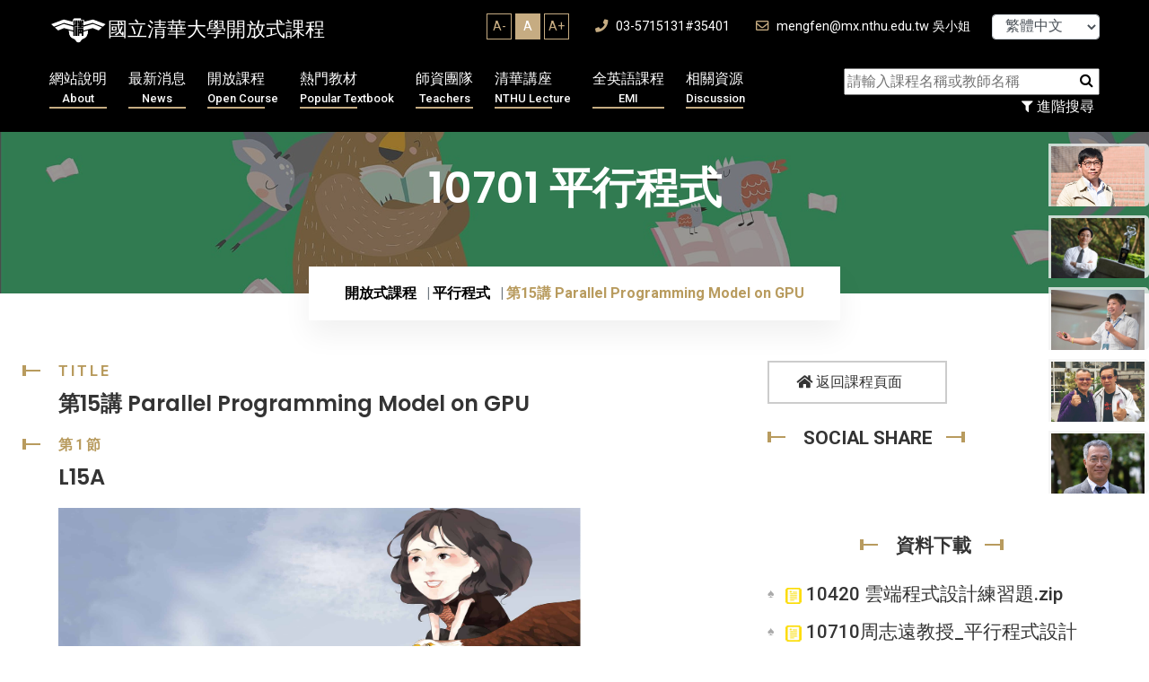

--- FILE ---
content_type: text/html; charset=UTF-8
request_url: https://ocw.nthu.edu.tw/ocw/index.php?page=chapter&cid=231&chid=2621&video_url=https%3A%2F%2Focw.nthu.edu.tw%2Fvideosite%2Findex.php%3Fop%3Dwatch%26id%3D7671%26filename%3D1280_720_1536.MP4%26type%3Dview%26cid%3D231%26chid%3D2621&name=L15B
body_size: 14829
content:
	 

<!DOCTYPE html>
<html lang="zh_TW" xmlns="http://www.w3.org/1999/xhtml" xmlns:fb="http://ogp.me/ns/fb#" >
<head>
	<meta charset="UTF-8">
	<title>國立清華大學開放式課程OpenCourseWare(NTHU, OCW) - 第15講  Parallel Programming Model on GPU </title>
	<meta name="author" content="nthu">
	<meta name="keywords" content="OCW,NTHU,清華大學,開放式課程,open couresware,線上學習,線上課程,e-learning" />
    <meta name="description" content="本於對開放教育資源運動的認同，清華大學自2008年6月起由課務組著手推動開放式課程。推廣初期的重點包括了，邀請傑出教學教師及教學單位參與製作、培養數位內容協製人才、建置數位典範課程以及構建自由軟體課程平台。2009年1月，清華大學通過「國際開放式課程聯盟(OpenCourseWare Consortium,OCWC)」的審查，成為「國際開放式課程聯盟」的會員。全球使用者皆可直接取用本校所提供的開放式課程，無須輸入密碼。        自2010年8月起，相關業務移交教學發展中心執行，並著手軟硬體系統之改進。在可見的未來，清華大學的開放式課程將更進一步參照使用者的意見，為閱聽大眾提供有助於學習的影音課程，協助使用者養成終生學習的習慣。使用者可由清華大學首頁進入清華大學開放式課程，然後依照教材重點註記，選取所需的節次，將影音課程下載至可攜式的行動載具（如手機），或依照個人使用情境的需求，下載適當頻寬的檔案至個人電腦內，再依據個人閱讀習慣，調整播放速度，進行學習。" />
	<!-- Mobile Specific Meta -->
	<meta name="viewport" content="width=device-width, initial-scale=1">

            <meta property="og:title" content="平行程式 - 第15講  Parallel Programming Model on GPU " />
        <meta property="og:type" content="website" />

            <meta property="og:url" content="https://ocw.nthu.edu.tw/ocw/index.php?page=chapter&cid=231&chid=2621&video_url=https%3A%2F%2Focw.nthu.edu.tw%2Fvideosite%2Findex.php%3Fop%3Dwatch%26id%3D7671%26filename%3D1280_720_1536.MP4%26type%3Dview%26cid%3D231%26chid%3D2621&name=L15B" />    <meta property="og:image" content="https://ocw.nthu.edu.tw/ocw/images/img13_1.jpg" />                <meta property="og:description" content="我推薦清華大學OCW - 課程影片！" />
    

            <meta property="og:site_name" content="國立清華大學開放式課程OpenCourseWare(NTHU, OCW)" />
        <meta property="fb:app_id" content="1526411654248876" />



    <!-- Favicon -->
    <link rel="shortcut icon" type="image/png" href="images/nthu_logo.png">

    <link rel="stylesheet" href="includes/template/css/bootstrap.min.css">
	
	<link rel="stylesheet" href="includes/template/css/style.css">
    <link rel="stylesheet" href="includes/template/css/custom.css">

    
    <script src="includes/template/js/jquery.min.js"></script>
    <script src="https://code.jquery.com/jquery-migrate-3.4.1.min.js"></script>
    <script src="includes/template/js/bootstrap.min.js"></script>
    <script type="text/javascript" src="includes/jquery.tablesorter.js"></script>
    <script type="text/javascript" src="includes/jquery.dataTables.js"></script>


    <!-- Global site tag (gtag.js) - Google Analytics -->
    <script async src="https://www.googletagmanager.com/gtag/js?id=G-44L8XKS6ZJ"></script>
    <script>
      window.dataLayer = window.dataLayer || [];
      function gtag(){dataLayer.push(arguments);}
      gtag('js', new Date());

      gtag('config', 'G-44L8XKS6ZJ');
    </script>

    <script type="text/javascript">


        $(document).ready(function(){
            
        
        }); 
        
    </script>
    <script src="includes/template/js/home-4.js"></script>
    <style>
                
    </style>
</head>

<body>
    <div id="fb-root"></div>
    <script>(function(d, s, id) {
      var js, fjs = d.getElementsByTagName(s)[0];
      if (d.getElementById(id)) return;
      js = d.createElement(s); js.id = id;
              js.src = "//connect.facebook.net/zh_TW/sdk.js#xfbml=1&appId=1526411654248876&version=v2.0";
        
      fjs.parentNode.insertBefore(js, fjs);
    }(document, 'script', 'facebook-jssdk'));</script>
	<div id="preloader"></div>
	<div class="up">
		<a href="#" class="scrollup text-center"><i class="fas fa-chevron-up"></i></a>
	</div>

<!-- Start of header section
	============================================= -->
	<header id="header_id" class="main_header header_style_four">
		<div class="header_top_content clearfix">
			<div class="container">
				<div class="header_top_text float-left">
					<a href="index.php"><div class="logo">國立清華大學開放式課程</div></a>
				</div>

				<div class="header_top_contact float-right">
                    <div class="fontSizeBlock">
                        <ul>
                            <li  onclick="changeFontSize('Aminus');">A-</li>
                            <li class="active" onclick="changeFontSize('A');">A</li>
                            <li  onclick="changeFontSize('Aplus');">A+</li>
                        </ul>
                    </div>
                    <a href="#"><i class="fas fa-phone"></i> 03-5715131#35401</a>
					<a href="#"><i class="far fa-envelope"></i> mengfen@mx.nthu.edu.tw 吳小姐</a>


                    <select class="form-control" style="margin-left: 20px ;width:120px; display: inline-block; font-size: 12pt; height: 28px; line-height: 28px; padding:0px 0px 0px 10px" onChange="javascript: location.href= 'index.php?lang=' + this.value;">
                                              <option value="tw" selected>繁體中文</option>
                                                                    <option value="cn">简体中文</option>
                                                                    <option value="en">English</option>
                                          </select>
				</div>
			</div>
		</div>
		<div class="header_main_menu_wrap clearfix">
			<div class="container">
				<div class="rx_menu_item">
					<div class="row">
                        <div class="col-lg-9 col-md-12">
                            <nav class="rx_main_navigation ul-li">
        						<ul>
                                    <!-- <li><a href="index.php">回首頁<span>Home</span></a></li> -->
        							<li class="dropdown">
        								<a href="index.php?page=about">網站說明
                                            <span>About</span></a>
        								<ul class="dropdown-menu clearfix">
        									<li><a href="index.php?page=about">網站簡介</a></li>
                                         <!--    <li><a href="index.php?page=systemRequired">設備需求</a></li> -->
                                            
                                            <li><a href="index.php?page=technicalSupport">授權合作</a></li>
                                            <li><a href="index.php?page=honor">榮譽事蹟</a></li>    
                                                
                                                
                                            <li><a href="index.php?page=faq">平台操作</a></li>
                                            <li><a href="index.php?page=format">服務項目</a></li>
        								</ul>
        							</li>
        							<li class="dropdown">
        								<a href="index.php?page=newUpload">最新消息
                                            <span>News</span></a>
        								<ul class="dropdown-menu clearfix">
        									<li><a href="index.php?page=newUpload">最新上傳</a></li>
                                            <li><a href="index.php?page=newAnnouncement">最新公告</a></li>
                                                

        								</ul>
        							</li>
        							<li class="dropdown">
        								<a href="index.php?page=courseList&classid=0">開放課程
                                            <span>Open Course</span></a>
        								<ul class="dropdown-menu clearfix">
        									<li><a href="index.php?page=courseList&classid=-1">新增課程</a></li>
                                            <li><a href="index.php?page=courseList&classid=0">所有課程</a></li>
                                            <li><a href="index.php?page=courseList&classid=1">工程學群</a></li>
                                            <li><a href="index.php?page=courseList&classid=2">自然科學學群</a></li>
                                            <li><a href="index.php?page=courseList&classid=3">人文社會學群</a></li>
        								</ul>
        							</li>
                                    <li class="dropdown">
                                        <a href="index.php?page=mediaList">熱門教材
                                            <span>Popular Textbook</span></a>
                                        <ul class="dropdown-menu clearfix">
                                            <li><a href="index.php?page=newsContent&id=676">超猛筆記招募</a></li>
                                            <li><a href="index.php?page=newUpload">最新教材</a></li>
                                            <li><a href="index.php?page=mediaList&classid=1">工程學群</a></li>
                                            <li><a href="index.php?page=mediaList&classid=2">自然科學學群</a></li>
                                            <li><a href="index.php?page=mediaList&classid=3">人文社會學群</a></li>
                                            <li><a href="index.php?page=mediaList&classid=4">專欄報導</a></li>
                                            <li><a href="index.php?page=mediaList&classid=5">學生筆記</a></li>
                                        </ul>
                                    </li>
                                    <li><a href="index.php?page=team">師資團隊
                                        <span>Teachers</span></a></li>
                                    <!-- <li class="dropdown">
                                        <a href="index.php?page=discussList">課程討論<span>Discussion</span></a>
                                        <ul class="dropdown-menu clearfix">
                                            <li><a href="index.php?page=discussList&classid=1">工程學群</a></li>
                                            <li><a href="index.php?page=discussList&classid=2">自然科學學群</a></li>
                                            <li><a href="index.php?page=discussList&classid=3">人文社會學群</a></li>
                                        </ul>
                                    </li> -->
        							<!-- <li><a href="index.php?page=donation">募款專區
                                        <span>Donation</span></a></li> -->
                                    <li class="dropdown">
                                        <a href="index.php?page=mediaList">清華講座
                                            <span>NTHU Lecture</span></a>
                                        <ul class="dropdown-menu clearfix">
                                            <li><a href="index.php?page=courseList&classid=0&nthu=1">清華講座</a></li>
                                            <li><a href="index.php?page=courseList&classid=4">企業授權合作</a></li>
                                        </ul>
                                    </li>
                                    
        							
                                    <li class="dropdown">
                                        <a href="index.php?page=courseList&classid=0&emi=1">全英語課程<span>EMI</span></a>
                                        <ul class="dropdown-menu clearfix">
                                            
                                            
                                            <li><a href="index.php?page=courseList&classid=0&emi=1">全英語課程</a></li>
                                            <li><a href="index.php?page=emiStat">全英語課程分析</a></li>   
                                            <li><a href="index.php?page=videoList">YT熱門影片</a></li>
                                            <li><a href="index.php?page=newsContent&id=848">翻譯網頁</a></li>
                                            <li><a href="index.php?page=newsContent&id=847">影片翻譯字幕</a></li>
                                        </ul>
                                    </li>

                                    <li class="dropdown">
                                        <a href="index.php?page=resource">相關資源
                                            <span>Discussion</span></a>
                                        <ul class="dropdown-menu clearfix">
                                            <li><a href="index.php?page=resource&type=ACADEMY">學術</a></li>
                                            <li><a href="index.php?page=resource&type=ONLINE">網路自學</a></li>
                                            <li><a href="index.php?page=resource&type=ADOBE">ADOBE專區</a></li>
                                            <li><a href="index.php?page=resource&type=TEACHING">教學專區</a></li>
                                            <li><a href="index.php?page=resource&type=GRAPHIC">平面設計</a></li>
                                            <!-- <li><a href="index.php?page=resource&type=platform">平台操作</a></li> -->
                                        </ul>
                                    </li>    
                                        
        						</ul>
        					</nav>
					   </div>

                        <div class="col-lg-3 col-md-12 searchBlock text-right">
                            <div class="searchbar text-right">
                                <form action="" method="get" name="searchHome" class="searchCourse">
                                    <input name="type" type="hidden" value="course" />
                                    <input name="page" type="hidden" value="searchList" />
                                    <input id="keyword" name="keyword" placeholder="請輸入課程名稱或教師名稱" type="text" required="">
                                    <button type="button" onClick="$(this).parent().submit();"><i class="fa fa-search"></i></button>
                                </form>

                            </div>
                            <button class="filterMore" type="button" onClick="location.href='index.php?page=searchList'"><i class="fa fa-filter"></i> 進階搜尋</button>
                        </div>
                    </div>
				</div>
				<!-- desktop menu -->
				<div class="rx-mobile_menu">
					<div class="rx-mobile_menu_button rx-open_mobile_menu">
						<i class="fas fa-bars"></i>
					</div>
					<div class="rx-mobile_menu_wrap">
						<div class="mobile_menu_overlay rx-open_mobile_menu"></div>
						<div class="rx-mobile_menu_content">
							<div class="rx-mobile_menu_close rx-open_mobile_menu">
								<i class="fas fa-times"></i>
							</div>
							<div class="m-brand-logo text-center">
								<a href="!#">國立清華大學開放式課程</a>
							</div>
							<nav class="rx-mobile-main-navigation  clearfix ul-li">
								<ul id="m-main-nav" class="navbar-nav text-capitalize clearfix">
									<!-- <li><a href="index.php">回首頁</a></li> -->
                                    <li class="dropdown">
                                        <a href="index.php?page=about">網站說明</a>
                                        <ul class="dropdown-menu clearfix">
                                            <li><a href="index.php?page=about">網站簡介</a></li>
                                            <!-- <li><a href="index.php?page=systemRequired">設備需求</a></li>-->
                                            <li><a href="index.php?page=technicalSupport">授權合作</a></li>
                                            <li><a href="index.php?page=honor">榮譽事蹟</a></li>     
                                            <li><a href="index.php?page=faq">平台操作</a></li>
                                            <li><a href="index.php?page=format">服務項目</a></li> 
                                        </ul>
                                    </li>
                                    <li class="dropdown">
                                        <a href="index.php?page=newAnnouncement">最新消息</a>
                                        <ul class="dropdown-menu clearfix">
                                            <li><a href="index.php?page=newUpload">最新上傳</a></li>
                                            <li><a href="index.php?page=newAnnouncement">最新公告</a></li>
                                        </ul>
                                    </li>
                                    <li class="dropdown">
                                        <a href="index.php?page=courseList&classid=-1">開放課程</a>
                                        <ul class="dropdown-menu clearfix">
                                            <li><a href="index.php?page=courseList&classid=-1">新增課程</a></li>
                                            <li><a href="index.php?page=courseList&classid=0">所有課程</a></li>
                                            <li><a href="index.php?page=courseList&classid=1">工程學群</a></li>
                                            <li><a href="index.php?page=courseList&classid=2">自然科學學群</a></li>
                                            <li><a href="index.php?page=courseList&classid=3">人文社會學群</a></li>
                                        </ul>
                                    </li>
                                    <li class="dropdown">
                                        <a href="index.php?page=mediaList&classid=1">熱門教材</a>
                                        <ul class="dropdown-menu clearfix">
                                            <li><a href="index.php?page=mediaList&classid=1">工程學群</a></li>
                                            <li><a href="index.php?page=mediaList&classid=2">自然科學學群</a></li>
                                            <li><a href="index.php?page=mediaList&classid=3">人文社會學群</a></li>
                                            <li><a href="index.php?page=mediaList&classid=4">專欄報導</a></li>
                                            <li><a href="index.php?page=mediaList&classid=5">學生筆記</a></li>
                                        </ul>
                                    </li>
                                    <li><a href="index.php?page=team">師資團隊</a></li>
                                    <li class="dropdown">
                                        <a href="index.php?page=discussList&classid=1">課程討論</a>
                                        <ul class="dropdown-menu clearfix">
                                            <li><a href="index.php?page=discussList&classid=1">工程學群</a></li>
                                            <li><a href="index.php?page=discussList&classid=2">自然科學學群</a></li>
                                            <li><a href="index.php?page=discussList&classid=3">人文社會學群</a></li>
                                        </ul>
                                    </li>
                                    <li class="dropdown">
                                        <a href="index.php?page=mediaList">清華講座
                                            </a>
                                        <ul class="dropdown-menu clearfix">
                                            <li><a href="index.php?page=courseList&classid=0&nthu=1">清華講座</a></li>
                                            <li><a href="index.php?page=courseList&classid=4">企業授權合作</a></li>
                                        </ul>
                                    </li>
                                    
                                    <li class="dropdown">
                                        <a href="index.php?page=courseList&classid=0&emi=1">全英語課程</a>
                                        <ul class="dropdown-menu clearfix">
                                            <li><a href="index.php?page=courseList&classid=0&emi=1">全英語課程</a></li>
                                            <li><a href="index.php?page=emiStat">全英語課程分析</a></li>   
                                            <li><a href="index.php?page=videoList">YT熱門影片</a></li>
                                            <li><a href="index.php?page=newsContent&id=848">翻譯網頁</a></li>
                                            <li><a href="index.php?page=newsContent&id=847">影片翻譯字幕</a></li>    
                                            
                                        </ul>
                                    </li>
                                   
                                    <li class="dropdown">
                                        <a href="index.php?page=resource&type=ACADEMY">相關資源</a>
                                        <ul class="dropdown-menu clearfix">
                                            <li><a href="index.php?page=resource&type=ACADEMY">學術</a></li>
                                            <li><a href="index.php?page=resource&type=ONLINE">網路自學</a></li>
                                            <li><a href="index.php?page=resource&type=ADOBE">ADOBE專區</a></li>
                                            <li><a href="index.php?page=resource&type=TEACHING">教學專區</a></li>
                                            <li><a href="index.php?page=resource&type=GRAPHIC">平面設計</a></li>
                                            <!-- <li><a href="index.php?page=resource&type=platform">平台操作</a></li> -->
                                        </ul>
                                    </li>

                                    <li class="dropdown">
                                        <a href="#">語言：繁體中文</a>
                                        <ul class="dropdown-menu clearfix">
                                            <li><a href="index.php?lang=tw">繁體中文</a></li>
                                            <li><a href="index.php?lang=cn">简体中文</a></li>
                                            <li><a href="index.php?lang=en">English</a></li>
                                        </ul>
                                    </li>


                                    
    
								</ul>
							</nav>
						</div>
					</div>
					<!-- /Mobile-Menu -->
				</div>
			</div>
		</div>
	</header>
<!-- End of header section
	============================================= -->

<!-- Start of slider  section
	============================================= -->		
	<!-- Start of breadcrumb section
	============================================= -->
	<section id="breadcrumb" class="breadcrumb_section relative-position" data-background="includes/template/img/course_all.jpg">
		<div class="background_overlay"></div>
		<div class="breadcrumb_watermark">10701 平行程式</div>
		<div class="container">
			<h2 class="breadcrumb_title">10701 平行程式</h2>
			<div class="breadcrumb_item ul-li">
				<ul class="breadcrumb">
					<li class="breadcrumb-item"><a href="index.php?page=homepage">開放式課程</a></li>
						<li class="breadcrumb-item"><a href="index.php?page=courseList&classid=1">平行程式</a></li>
					<li class="breadcrumb-item active">第15講  Parallel Programming Model on GPU </li>
				</ul>
			</div>
		</div>
		
	</section>
<!-- End of breadcrumb section
	============================================= -->

<style>
	.team_details_text .section_title_area h2, .service_details_content .section_title_area h2{
		
		font-size: 24px;
	}
	.chapterVideoTable label.active{
		font-weight: bolder;
		color: red;
		font-size: 1.2rem;
	}
	.chapterVideoTable{
		margin-bottom: 35px;
	}
</style>

<!-- Start of practice details section
	============================================= -->
	<section id="practice_details" class="practice_details_section">
		<div class="container">
			<div class="row">
				<div class="col-md-8">
					<div class="service_details_content">
													<div class="section_title_area pera-content headline relative-position">
								<p>
									<span class="title_shape_left"></span>
									Title
								</p>
								<h2>
									第15講  Parallel Programming Model on GPU 
								</h2>
								
							</div>
							<div class="service_details_text">
								

								 


								 		 					               								               															           <div class="section_title_area pera-content headline relative-position">
																		<p>
																			<span class="title_shape_left"></span>
																			第1節
																		</p>
																		<h2>
																			L15A
																		</h2>
																	</div>
					               				
							               		<div id="foobar1" style="background: url(images/img13.jpg) no-repeat; background-position:left top; width:100%; height:327px; background-size: contain; margin-bottom: 60px;">
							               		
							                			<iframe id= "videoFrame" name= "videoFrame" scrolling="no" frameborder="0" border="0" cellspacing="0" allowTransparency="true" allowFullscreen="true"   style="background-color:transparency;  width:100%; height:350px;  frameborder:0; border: none;" src="https://www.youtube.com/embed/i-8y8pYuJQU"></iframe>
							                		
																</div>
																               															           <div class="section_title_area pera-content headline relative-position">
																		<p>
																			<span class="title_shape_left"></span>
																			第2節
																		</p>
																		<h2>
																			L15B
																		</h2>
																	</div>
					               				
							               		<div id="foobar2" style="background: url(images/img13.jpg) no-repeat; background-position:left top; width:100%; height:327px; background-size: contain; margin-bottom: 60px;">
							               		
							                			<iframe id= "videoFrame" name= "videoFrame" scrolling="no" frameborder="0" border="0" cellspacing="0" allowTransparency="true" allowFullscreen="true"   style="background-color:transparency;  width:100%; height:350px;  frameborder:0; border: none;" src="https://www.youtube.com/embed/7JUCoOHKb34"></iframe>
							                		
																</div>
																					
											
											<div class="section_title_area pera-content headline relative-position">
												<p>
													<span class="title_shape_left"></span>
													Syllabus
												</p>
												<h2>
													章節大綱
												</h2>
											</div>
									   <article> 
		                 		 <p>&nbsp;</p><div><strong><span style="color:#008080;"><span style="font-size:medium;">L15A</span></span></strong></div><div><span style="color:#808080;"><span style="font-size:medium;">&nbsp; </span><span style="color:#99cc00;"><span style="font-size:medium;">Hierarchy of Concurrent Threads</span></span></span></div><div><span style="color:#808080;font-size:medium;">&nbsp;</span><span style="color:#808080;font-size:medium;">&nbsp;</span><span style="font-size:medium;color:#808080;">同步執行緒的層級制度</span></div><div><span style="color:#808080;"><span style="font-size:medium;">&nbsp;</span></span></div><div><strong><span style="color:#008080;"><span style="font-size:medium;">L15B</span></span></strong></div><div><span style="color:#808080;font-size:medium;">&nbsp;</span><span style="color:#808080;font-size:medium;">&nbsp;</span><span style="color:#99cc00;"><span style="font-size:medium;">Programming Terminology of CUDA</span></span></div><div><span style="color:#808080;"><span style="font-size:medium;">&nbsp; CUDA<br /></span></span><span style="color:#808080;font-size:medium;">&nbsp;</span><span style="color:#808080;font-size:medium;">&nbsp;</span><span style="font-size:medium;color:#808080;">程序設計的術語</span></div><p>&nbsp;</p>
		                  </article>   
	                  								 								
							</div>
											</div>
				</div>
				<!-- /servie_details -->
				<div class="col-md-4">
					<div class="site_sidebar">
						<div class="download_cv_btn">
							<a href="index.php?page=course&cid=231"><i class="fas fa-home"></i> 返回課程頁面</a>
						</div>

						<div class="single_widget">
							<h3 class="widget_title headline pera-content">
								<span class="title_shape_left"></span>
								Social Share
								<span class="title_shape_right"></span>
							</h3>
							<div class="connect_widget">
								<div class="shareBlock">
							    	<div class="fb-like" data-layout="button_count" data-action="like" data-show-faces="false" data-share="true"></div>
							    </div>
							</div>
						</div>

						
													<div class="single_widget">
								<h3 class="widget_title text-center headline pera-content">
									<span class="title_shape_left"></span>
									資料下載
									<span class="title_shape_right"></span>
								</h3>
								<div class="pactical_cat ul-li-block clearfix">
									<ul>
																						<li onClick="window.open('./upload/231/2621/10420 雲端程式設計練習題.zip')"><a href="">
																											<img style="border:0px;" src='images/stype_paper.jpg' title='教學講義' />
													
													10420 雲端程式設計練習題.zip
													
												</a></li>
																						<li onClick="window.open('./upload/231/2621/10710周志遠教授_平行程式設計作業.zip')"><a href="">
																											<img style="border:0px;" src='images/stype_paper.jpg' title='教學講義' />
													
													10710周志遠教授_平行程式設計作業.zip
													
												</a></li>
																				
									</ul>
								</div>
							</div>
						

						<div class="single_widget">
							<h3 class="widget_title headline pera-content">
								<span class="title_shape_left"></span>
								課程資訊
								<span class="title_shape_right"></span>
							</h3>
							<div class="personal_info ul-li-block">
								<ul>
									<li>
											<div class="attorney_widget">
																							<div class="attorney_img_text" onclick="$('#teacherModal104').modal('show')">
																											<div class="attorney_img" style="display: inline-block;background: url(./upload/teacher/104/104.jpg) no-repeat center center;background-size: cover;">
															
														</div>
																										<div class="attorney_text headline" style="padding-left: 30px;">
														<h4> 周志遠 教授</h4>
													</div>
												</div>

												<div id="teacherModal104" class="teacherInfoModal modal" tabindex="-1" aria-hidden="true">
												  <div class="modal-dialog modal-full">
												    <div class="modal-content">
												      <div class="modal-header" style="align-items: end;     justify-content: end;">
												        
												        <button type="button" class="btn-close" onclick="$('#teacherModal104').modal('hide')">X</button>
												      </div>
												      <div class="modal-body">
												        <div class="row">
												        														        	<div class="col-xxl-3 col-md-4">
													        		<div class="case_details_quoute" style="background-color: transparent;">
														        		<div class="qoute_img relative-position" style="background-size:  cover; background-position: center center;background-image: url(./upload/teacher/104/104.jpg);">
																
																		</div>
																	</div>
													        	</div>
												        													        														        	<div class="col-xxl-9 col-md-8">
													        		<div class="teacherName">
													        			 周志遠 教授
													        			<div class="enName">CHOU, JERRY </div>
													        		</div>
													        		<div class="linkBlock">
														        		<ul>
														        																        			<li><a target="_blank" href="https://khub.nthu.edu.tw/researcherProfile?uuid=49DAEA36-B492-443D-A382-A4024B23D2F3" onClick="appendToServer(, 4, 1447);">周志遠教授知識匯平台簡介</a></li>
														        																        			<li><a target="_blank" href="http://lsalab.cs.nthu.edu.tw/home/" onClick="appendToServer(, 4, 683);">周志遠教授教學網站</a></li>
														        																        			<li><a target="_blank" href="https://www.ithome.com.tw/pr/169480" onClick="appendToServer(, 4, 2422);">2025年｜iThome｜技鋼於ISC 2025展示可擴展AI資料中心基礎架構</a></li>
														        																        			<li><a target="_blank" href="https://udb.moe.edu.tw/ulist/Teacher" onClick="appendToServer(, 4, 2391);">2025年〡113學年大專校院一覽表查詢系統</a></li>
														        																        			<li><a target="_blank" href="https://www.youtube.com/watch?v=mzMnzwq0qwY&ab_channel=%E4%B8%89%E7%AB%8BiNEWS" onClick="appendToServer(, 4, 2355);">2024年〡三立新聞〡直擊超級電腦產地! 年繳破億電費 擁有全台灣最強大的高速計算能力 計算能力是一般電腦數百萬倍 從手機模擬到外太空 下個世代美中爭霸關鍵!</a></li>
														        																        			<li><a target="_blank" href="https://www.1111.com.tw/1000w/fanshome/discussTopic.asp?cat=fans&id=347048" onClick="appendToServer(, 4, 2421);">2024年｜1111人力銀行｜7間軟韌體工程師(工研院/旺宏/義隆/世創/神準/正文/起碁)面試心得，面試經驗分享面試經驗暨工作甘苦談</a></li>
														        																        			<li><a target="_blank" href="https://technews.tw/2024/11/08/gigabyte-server-nthu/" onClick="appendToServer(, 4, 2420);">2024年｜科技新報｜技嘉伺服器扮演強力後盾!2024 ISC歐洲超級電腦大賽清華學生團隊獲亞軍肯定</a></li>
														        																        			<li><a target="_blank" href="https://dcs.site.nthu.edu.tw/p/403-1174-109-1.php" onClick="appendToServer(, 4, 1974);">2024年〡賀!資工系周志遠教授榮獲清華大學傑出教學獎</a></li>
														        																        			<li><a target="_blank" href="https://udn.com/news/story/6928/7570626" onClick="appendToServer(, 4, 2043);">2023年｜聯合新聞網｜清華攜手NVIDIA成立聯合創新中心</a></li>
														        																        			<li><a target="_blank" href="https://www.youtube.com/watch?v=vGAn-7aXQXU&ab_channel=94%E8%A6%81%E8%B3%BA%E9%8C%A2" onClick="appendToServer(, 4, 2354);">2024年〡台灣要做奴隸還主人？連美國都缺的”超級電腦"人才！驚見小六生連5日戰程式碼12hrs 揭密清大如何培養冠軍隊｜94要賺錢</a></li>
														        																        			<li><a target="_blank" href="https://dcs.site.nthu.edu.tw/p/403-1174-109-1.php" onClick="appendToServer(, 4, 1973);">2023年〡賀!資工系周志遠教授師生團隊榮獲HPC-AI Competition First Prize和Third Prize(指導教授:周志遠教授)</a></li>
														        																        			<li><a target="_blank" href="https://www.digitimes.com.tw/seminar/DWebinar_20230823/" onClick="appendToServer(, 4, 2042);">2023年｜DIGITIMES｜高效能運算(HPC)與前瞻應用開發</a></li>
														        																        			<li><a target="_blank" href="https://www.youtube.com/watch?v=UH0Wnwb9WX0&ab_channel=NTHUOCW" onClick="appendToServer(, 4, 1885);">2023 - 2020 年〡度熱門課程 : 資工系周志遠教授簡介</a></li>
														        																        			<li><a target="_blank" href="https://money.udn.com/money/story/5723/6780904" onClick="appendToServer(, 4, 1206);">2022年〡擊敗國際頂尖名校，清大資工團隊奪冠!</a></li>
														        																        			<li><a target="_blank" href="https://www.digitimes.com.tw/tech/dt/n/shwnws.asp?id=0000651353_D762D86S65405M297XNIL" onClick="appendToServer(, 4, 1159);">2022年〡科技網IT應用-清大HiPAC競賽抱回兩大獎 培育HPC人才最佳搖籃</a></li>
														        																        			<li><a target="_blank" href="https://www.gvm.com.tw/article/98020" onClick="appendToServer(, 4, 1158);">2022年〡遠見報紙-超車美國，睽違10年清大再奪冠SCC！</a></li>
														        																        			<li><a target="_blank" href="https://www.nthu.edu.tw/hotNews/content/1106" onClick="appendToServer(, 4, 1084);">2022年〡清華大學首頁故事-清華大學勇奪SCC世界超級電腦競賽總冠軍</a></li>
														        																        			<li><a target="_blank" href="https://udn.com/news/story/6928/5480660" onClick="appendToServer(, 4, 783);">2021年〡 ASC世界超級電腦競賽 清華大學勇奪冠軍</a></li>
														        																        			<li><a target="_blank" href="https://www.ithome.com.tw/pr/144125" onClick="appendToServer(, 4, 784);">2021年〡 NVIDIA GPU 加速運算助國立清華大學團隊勇奪國際賽事 HPC-AI 佳績</a></li>
														        																        			<li><a target="_blank" href="https://news.ltn.com.tw/news/focus/paper/1284707" onClick="appendToServer(, 4, 696);">2019年〡清大周志遠教授團隊擊敗北京清大 超級電腦賽稱霸全球</a></li>
														        																        			<li><a target="_blank" href="https://www.youtube.com/watch?v=2eAYHZ0DQqU" onClick="appendToServer(, 4, 695);">2018年〡Intelligent System for AI：周志遠</a></li>
														        																        			<li><a target="_blank" href="https://www.chinatimes.com/realtimenews/20170929003459-260412" onClick="appendToServer(, 4, 694);">2017年台灣學生叢集電競 清大資工數學系奪冠</a></li>
														        																        			<li><a target="_blank" href="https://tw.mobi.yahoo.com/home/asc%E8%B6%85%E7%AE%97%E8%B3%BD%E9%99%B8%E9%9A%8A%E5%BC%B7%E5%8B%81-%E6%96%B0%E7%AB%B9%E6%B8%85%E5%A4%A7%E7%8D%B2-%E7%AD%89%E7%8D%8E-110151843.html" onClick="appendToServer(, 4, 691);">2016年〡ASC超算賽陸隊強勁 新竹清大獲一等獎</a></li>
														        																        			<li><a target="_blank" href=" https://www.youtube.com/watch?v=mcCTkWQmrWk" onClick="appendToServer(, 4, 690);">2014年〡世界學生叢集電腦計算競賽　清華獲效能調適冠軍</a></li>
														        																        			<li><a target="_blank" href="http://www.ocac.gov.tw/OCAC/SubSites/Pages/Detail.aspx?site=0edbd725-aedd-450a-88f4-ccc4259d8947&nodeid=1212&pid=28665" onClick="appendToServer(, 4, 689);">2013年〡叢集電腦競賽 清大資工奪冠</a></li>
														        																        			<li><a target="_blank" href="http://web.cs.nthu.edu.tw/files/14-1015-87635,r109-1.php" onClick="appendToServer(, 4, 688);">2013年〡賀!本系周志遠教授榮獲電資院103學年度傑出教學獎 </a></li>
														        																        			<li><a target="_blank" href="http://thl51fp33z.pixnet.net/blog/post/67617780-%E6%B8%85%E5%A4%A7%E8%B6%85%E5%BC%B7%E6%B5%AE%E9%BB%9E%E9%81%8B%E7%AE%97-%E5%8B%87%E5%A5%AA%E7%BE%8E%E7%AB%B6%E8%B3%BD%E5%86%A0%E8%BB%8D" onClick="appendToServer(, 4, 686);">2013年〡清大超強浮點運算 勇奪美競賽冠軍</a></li>
														        																        			<li><a target="_blank" href="http://www.ntdtv.com/xtr/b5/2013/04/17/a882143.html" onClick="appendToServer(, 4, 684);">2013年〡台清大2超女 比賽最嬌點</a></li>
														        																        			<li><a target="_blank" href="" onClick="appendToServer(, 4, 2044);"> 相關資料更新至20250617止</a></li>
														        																        		</ul>
														        	</div>
													        	</div>
												        													        </div>
												      </div>
												      <div class="modal-footer">
												        <button type="button" class="btn btn-secondary" onclick="$('#teacherModal104').modal('hide')">關閉</button>
												        
												      </div>
												    </div>
												  </div>
												</div>
											
											</div>
									</li>
									<li>
										<span>上架日期: </span> 2025-05-07
									</li>
									<li>
										<span>點閱次數: </span> 9160
									</li>

								</ul>
							 </div>
							 <div class="pactical_cat ul-li-block clearfix">
									<ul>
										<li><a target="_blank" href='https://docs.google.com/forms/d/e/1FAIpQLSd0hzKou0FbBiTUIrdl-YwUipHJUgTpFbORjP-CrcfUJAFg2w/viewform'><span class="listMark"></span> 校內問卷</a></li>
										<li><a target="_blank" href='https://docs.google.com/forms/d/e/1FAIpQLScGypsTossjlfYRh1s6fcnF1iM_9_0426BvUR_Db_nPsKm2ZA/viewform'><span class="listMark"></span> 校外問卷</a></li>
										<li><a target="_blank" href='index.php?page=discussList&classid=1'><span class="listMark"></span> 課程討論區</a></li>
										<li><a target="_blank" href="index.php?page=contactus"><span class="listMark"></span> 諮詢服務</a></li>
										
									</ul>
								</div>
							
						</div>
						<!-- /widget -->
						<div class="single_widget">
							<h3 class="widget_title headline pera-content">
								<span class="title_shape_left"></span>
								Chapters
								<span class="title_shape_right"></span>
							</h3>
							<div class="pactical_cat ul-li-block clearfix">
								<ul>
																														<li><a href="index.php?page=chapter&cid=231&chid=2619">第13講  Sychronous Parallelism </a></li>
																																								<li><a href="index.php?page=chapter&cid=231&chid=2620">第14講  Heterogeneous Computing</a></li>
																																								<li><a href="index.php?page=chapter&cid=231&chid=2622">第16講 What is Compute Unified Device Architecture(CUDA)? How to use it on CPU & GPU?</a></li>
																																								<li><a href="index.php?page=chapter&cid=231&chid=2623">第17講 平行運算的CUDA</a></li>
																												
								</ul>
							</div>
						</div>

						
					</div>
				</div>
				<!-- details side bar -->
			</div>
		</div>
	</section>

	 		<script>
			$(function(){
				setInterval(randomOtherCourse,5000);
			});

			function randomOtherCourse(){
				var totalLeng = $(".courseSideLinkBlock li").length;

				var courseList = [];
				for(var i = 0; i < 5; i++){
					randomNum = Math.floor(Math.random() * (totalLeng-1));
					courseList.push(randomNum);
				}

				$(".courseSideLinkBlock .active").removeClass("active");
				for(var i = 0; i < courseList.length; i++){
					var index = courseList[i];
					$(".courseSideLinkBlock li").eq(index).addClass("active");
				}

			}
		</script>


		<div class="courseSideLinkBlock hidden-xs">
	 		<ul>
		  				  		<li class="active">
			  			<div class="thumbnail" onclick="window.open('index.php?page=course&cid=366')">
					    	<div class="mask">設計自動化一 ing</div>
					    	<img src="./upload/teacher/265/265.png" />
					    </div>
					    
					  </li>
		
		  				  		<li class="active">
			  			<div class="thumbnail" onclick="window.open('index.php?page=course&cid=356')">
					    	<div class="mask">數位訊號處理概論｜Offered in English 授權合作版 ing</div>
					    	<img src="./upload/teacher/100/100.jpg" />
					    </div>
					    
					  </li>
		
		  				  		<li class="active">
			  			<div class="thumbnail" onclick="window.open('index.php?page=course&cid=336')">
					    	<div class="mask">分散式學習的最佳化和通訊演算法</div>
					    	<img src="./upload/teacher/207/207.jpg" />
					    </div>
					    
					  </li>
		
		  				  		<li class="active">
			  			<div class="thumbnail" onclick="window.open('index.php?page=course&cid=335')">
					    	<div class="mask">訊號與系統〡Offered in English</div>
					    	<img src="./upload/teacher/207/207.jpg" />
					    </div>
					    
					  </li>
		
		  				  		<li class="active">
			  			<div class="thumbnail" onclick="window.open('index.php?page=course&cid=327')">
					    	<div class="mask">應用密碼學 〡Offered in English</div>
					    	<img src="./upload/teacher/204/204.jpg" />
					    </div>
					    
					  </li>
		
		  				  		<li class="">
			  			<div class="thumbnail" onclick="window.open('index.php?page=course&cid=323')">
					    	<div class="mask">2022 計算機程式設計2</div>
					    	<img src="./upload/teacher/92/92.jpg" />
					    </div>
					    
					  </li>
		
		  				  		<li class="">
			  			<div class="thumbnail" onclick="window.open('index.php?page=course&cid=322')">
					    	<div class="mask">2020計算機程式設計2</div>
					    	<img src="./upload/teacher/92/92.jpg" />
					    </div>
					    
					  </li>
		
		  				  		<li class="">
			  			<div class="thumbnail" onclick="window.open('index.php?page=course&cid=321')">
					    	<div class="mask">計算機程式設計2 〡詹振宏.袁晟洋助教研習課</div>
					    	<img src="./upload/teacher/201/201.gif" />
					    </div>
					    
					  </li>
		
		  				  		<li class="">
			  			<div class="thumbnail" onclick="window.open('index.php?page=course&cid=320')">
					    	<div class="mask">計算機程式設計1〡詹振宏.袁晟洋助教研習課</div>
					    	<img src="./upload/teacher/201/201.gif" />
					    </div>
					    
					  </li>
		
		  				  		<li class="">
			  			<div class="thumbnail" onclick="window.open('index.php?page=course&cid=319')">
					    	<div class="mask">電子學〡Offered in English</div>
					    	<img src="./upload/teacher/200/200.jpg" />
					    </div>
					    
					  </li>
		
		  				  		<li class="">
			  			<div class="thumbnail" onclick="window.open('index.php?page=course&cid=312')">
					    	<div class="mask">作業系統〡Offered in English</div>
					    	<img src="./upload/teacher/191/191.jpg" />
					    </div>
					    
					  </li>
		
		  				  		<li class="">
			  			<div class="thumbnail" onclick="window.open('index.php?page=course&cid=313')">
					    	<div class="mask">資料結構導論</div>
					    	<img src="./upload/teacher/96/96.jpg" />
					    </div>
					    
					  </li>
		
		  				  		<li class="">
			  			<div class="thumbnail" onclick="window.open('index.php?page=course&cid=311')">
					    	<div class="mask">高等輸送現象〡Offered in English</div>
					    	<img src="./upload/teacher/184/184.jpg" />
					    </div>
					    
					  </li>
		
		  				  		<li class="">
			  			<div class="thumbnail" onclick="window.open('index.php?page=course&cid=309')">
					    	<div class="mask">隨機過程〡Offered in English</div>
					    	<img src="./upload/teacher/190/190.jpg" />
					    </div>
					    
					  </li>
		
		  				  		<li class="">
			  			<div class="thumbnail" onclick="window.open('index.php?page=course&cid=308')">
					    	<div class="mask">兩相流〡Offered in English</div>
					    	<img src="./upload/teacher/185/185.jpg" />
					    </div>
					    
					  </li>
		
		  				  		<li class="">
			  			<div class="thumbnail" onclick="window.open('index.php?page=course&cid=306')">
					    	<div class="mask">控制系統一〡重新檢測版= 10410</div>
					    	<img src="./upload/teacher/93/93.jpg" />
					    </div>
					    
					  </li>
		
		  				  		<li class="">
			  			<div class="thumbnail" onclick="window.open('index.php?page=course&cid=304')">
					    	<div class="mask">邏輯設計</div>
					    	<img src="./upload/teacher/180/180.jpg" />
					    </div>
					    
					  </li>
		
		  				  		<li class="">
			  			<div class="thumbnail" onclick="window.open('index.php?page=course&cid=294')">
					    	<div class="mask">數位聲訊分析與合成〡修復版=10401</div>
					    	<img src="./upload/teacher/100/100.jpg" />
					    </div>
					    
					  </li>
		
		  				  		<li class="">
			  			<div class="thumbnail" onclick="window.open('index.php?page=course&cid=292')">
					    	<div class="mask">結晶繞射概論〡高畫質版=10301</div>
					    	<img src="./upload/teacher/90/90.jpg" />
					    </div>
					    
					  </li>
		
		  				  		<li class="">
			  			<div class="thumbnail" onclick="window.open('index.php?page=course&cid=293')">
					    	<div class="mask">機械設計製圖 〡高畫質版=10502</div>
					    	<img src="./upload/teacher/109/109.jpg" />
					    </div>
					    
					  </li>
		
		  				  		<li class="">
			  			<div class="thumbnail" onclick="window.open('index.php?page=course&cid=295')">
					    	<div class="mask">作業系統〡片頭小聲版=10501 字幕版 </div>
					    	<img src="./upload/teacher/104/104.jpg" />
					    </div>
					    
					  </li>
		
		  				  		<li class="">
			  			<div class="thumbnail" onclick="window.open('index.php?page=course&cid=297')">
					    	<div class="mask">線性代數〡重製版=10102</div>
					    	<img src="./upload/teacher/83/83.jpg" />
					    </div>
					    
					  </li>
		
		  				  		<li class="">
			  			<div class="thumbnail" onclick="window.open('index.php?page=course&cid=299')">
					    	<div class="mask">電子顯微鏡一〡高畫質版=10401</div>
					    	<img src="./upload/teacher/85/85.jpg" />
					    </div>
					    
					  </li>
		
		  				  		<li class="">
			  			<div class="thumbnail" onclick="window.open('index.php?page=course&cid=305')">
					    	<div class="mask">計算機結構〡高畫質版=10002</div>
					    	<img src="./upload/teacher/77/77.jpg" />
					    </div>
					    
					  </li>
		
		  				  		<li class="">
			  			<div class="thumbnail" onclick="window.open('index.php?page=course&cid=296')">
					    	<div class="mask">工程圖學〡高畫質版=10501</div>
					    	<img src="./upload/teacher/109/109.jpg" />
					    </div>
					    
					  </li>
		
		  				  		<li class="">
			  			<div class="thumbnail" onclick="window.open('index.php?page=course&cid=291')">
					    	<div class="mask">計算機網路概論</div>
					    	<img src="./upload/teacher/19/19.jpg" />
					    </div>
					    
					  </li>
		
		  				  		<li class="">
			  			<div class="thumbnail" onclick="window.open('index.php?page=course&cid=288')">
					    	<div class="mask">離散數學</div>
					    	<img src="./upload/teacher/83/83.jpg" />
					    </div>
					    
					  </li>
		
		  				  		<li class="">
			  			<div class="thumbnail" onclick="window.open('index.php?page=course&cid=265')">
					    	<div class="mask">熱力學</div>
					    	<img src="./upload/teacher/69/69.jpg" />
					    </div>
					    
					  </li>
		
		  				  		<li class="">
			  			<div class="thumbnail" onclick="window.open('index.php?page=course&cid=264')">
					    	<div class="mask">量子物理導論</div>
					    	<img src="./upload/teacher/1/1.jpg" />
					    </div>
					    
					  </li>
		
		  				  		<li class="">
			  			<div class="thumbnail" onclick="window.open('index.php?page=course&cid=257')">
					    	<div class="mask">資料庫系統概論</div>
					    	<img src="./upload/teacher/158/158.jpg" />
					    </div>
					    
					  </li>
		
		  				  		<li class="">
			  			<div class="thumbnail" onclick="window.open('index.php?page=course&cid=255')">
					    	<div class="mask">電磁學〡Offered in English</div>
					    	<img src="./upload/teacher/110/110.jpg" />
					    </div>
					    
					  </li>
		
		  				  		<li class="">
			  			<div class="thumbnail" onclick="window.open('index.php?page=course&cid=256')">
					    	<div class="mask">雲端計算</div>
					    	<img src="./upload/teacher/162/162.jpg" />
					    </div>
					    
					  </li>
		
		  				  		<li class="">
			  			<div class="thumbnail" onclick="window.open('index.php?page=course&cid=258')">
					    	<div class="mask">聖經與人生</div>
					    	<img src="./upload/teacher/162/162.jpg" />
					    </div>
					    
					  </li>
		
		  				  		<li class="">
			  			<div class="thumbnail" onclick="window.open('index.php?page=course&cid=263')">
					    	<div class="mask">2018 Moocs〡數位聲訊分析與合成</div>
					    	<img src="./upload/teacher/100/100.jpg" />
					    </div>
					    
					  </li>
		
		  				  		<li class="">
			  			<div class="thumbnail" onclick="window.open('index.php?page=course&cid=268')">
					    	<div class="mask">計算機程式設計一〡遠距版</div>
					    	<img src="./upload/teacher/92/92.jpg" />
					    </div>
					    
					  </li>
		
		  				  		<li class="">
			  			<div class="thumbnail" onclick="window.open('index.php?page=course&cid=252')">
					    	<div class="mask">資料結構</div>
					    	<img src="./upload/teacher/161/161.jpg" />
					    </div>
					    
					  </li>
		
		  				  		<li class="">
			  			<div class="thumbnail" onclick="window.open('index.php?page=course&cid=251')">
					    	<div class="mask">工程數學</div>
					    	<img src="./upload/teacher/161/161.jpg" />
					    </div>
					    
					  </li>
		
		  				  		<li class="">
			  			<div class="thumbnail" onclick="window.open('index.php?page=course&cid=247')">
					    	<div class="mask">電路與電子學</div>
					    	<img src="./upload/teacher/160/160.png" />
					    </div>
					    
					  </li>
		
		  				  		<li class="">
			  			<div class="thumbnail" onclick="window.open('index.php?page=course&cid=246')">
					    	<div class="mask">數位邏輯設計</div>
					    	<img src="./upload/teacher/160/160.png" />
					    </div>
					    
					  </li>
		
		  				  		<li class="">
			  			<div class="thumbnail" onclick="window.open('index.php?page=course&cid=145')">
					    	<div class="mask">工程數學</div>
					    	<img src="./upload/teacher/186/186.jpg" />
					    </div>
					    
					  </li>
		
		  				  		<li class="">
			  			<div class="thumbnail" onclick="window.open('index.php?page=course&cid=230')">
					    	<div class="mask">數位邏輯設計</div>
					    	<img src="./upload/teacher/186/186.jpg" />
					    </div>
					    
					  </li>
		
		  				  		<li class="">
			  			<div class="thumbnail" onclick="window.open('index.php?page=course&cid=228')">
					    	<div class="mask">電路與電子學</div>
					    	<img src="./upload/teacher/186/186.jpg" />
					    </div>
					    
					  </li>
		
		  				  		<li class="">
			  			<div class="thumbnail" onclick="window.open('index.php?page=course&cid=243')">
					    	<div class="mask">Web Programming, Technologies, and Applications</div>
					    	<img src="./upload/teacher/158/158.jpg" />
					    </div>
					    
					  </li>
		
		  				  		<li class="">
			  			<div class="thumbnail" onclick="window.open('index.php?page=course&cid=242')">
					    	<div class="mask">深度學習</div>
					    	<img src="./upload/teacher/158/158.jpg" />
					    </div>
					    
					  </li>
		
		  				  		<li class="">
			  			<div class="thumbnail" onclick="window.open('index.php?page=course&cid=240')">
					    	<div class="mask">計算機程式設計一〡資工版</div>
					    	<img src="./upload/teacher/92/92.jpg" />
					    </div>
					    
					  </li>
		
		  				  		<li class="">
			  			<div class="thumbnail" onclick="window.open('index.php?page=course&cid=227')">
					    	<div class="mask">控制系統二</div>
					    	<img src="./upload/teacher/93/93.jpg" />
					    </div>
					    
					  </li>
		
		  				  		<li class="">
			  			<div class="thumbnail" onclick="window.open('index.php?page=course&cid=206')">
					    	<div class="mask">超快光學〡Offered in English</div>
					    	<img src="./upload/teacher/155/155.jpg" />
					    </div>
					    
					  </li>
		
		  				  		<li class="">
			  			<div class="thumbnail" onclick="window.open('index.php?page=course&cid=148')">
					    	<div class="mask">擴散與相變化</div>
					    	<img src="./upload/teacher/114/114.JPG" />
					    </div>
					    
					  </li>
		
		  				  		<li class="">
			  			<div class="thumbnail" onclick="window.open('index.php?page=course&cid=147')">
					    	<div class="mask">機械設計製圖</div>
					    	<img src="./upload/teacher/109/109.jpg" />
					    </div>
					    
					  </li>
		
		  				  		<li class="">
			  			<div class="thumbnail" onclick="window.open('index.php?page=course&cid=131')">
					    	<div class="mask">材料動力學</div>
					    	<img src="./upload/teacher/97/97.jpg" />
					    </div>
					    
					  </li>
		
		  				  		<li class="">
			  			<div class="thumbnail" onclick="window.open('index.php?page=course&cid=143')">
					    	<div class="mask">工程圖學</div>
					    	<img src="./upload/teacher/109/109.jpg" />
					    </div>
					    
					  </li>
		
		  				  		<li class="">
			  			<div class="thumbnail" onclick="window.open('index.php?page=course&cid=142')">
					    	<div class="mask">高等離散結構〡Offered in English</div>
					    	<img src="./upload/teacher/96/96.jpg" />
					    </div>
					    
					  </li>
		
		  				  		<li class="">
			  			<div class="thumbnail" onclick="window.open('index.php?page=course&cid=141')">
					    	<div class="mask">作業系統</div>
					    	<img src="./upload/teacher/104/104.jpg" />
					    </div>
					    
					  </li>
		
		  				  		<li class="">
			  			<div class="thumbnail" onclick="window.open('index.php?page=course&cid=140')">
					    	<div class="mask">微系統設計</div>
					    	<img src="./upload/teacher/107/107.jpg" />
					    </div>
					    
					  </li>
		
		  				  		<li class="">
			  			<div class="thumbnail" onclick="window.open('index.php?page=course&cid=138')">
					    	<div class="mask">計算機程式設計二</div>
					    	<img src="./upload/teacher/92/92.jpg" />
					    </div>
					    
					  </li>
		
		  				  		<li class="">
			  			<div class="thumbnail" onclick="window.open('index.php?page=course&cid=136')">
					    	<div class="mask">生產計畫與管制</div>
					    	<img src="./upload/teacher/103/103.jpg" />
					    </div>
					    
					  </li>
		
		  				  		<li class="">
			  			<div class="thumbnail" onclick="window.open('index.php?page=course&cid=134')">
					    	<div class="mask">計算機程式設計一</div>
					    	<img src="./upload/teacher/92/92.jpg" />
					    </div>
					    
					  </li>
		
		  				  		<li class="">
			  			<div class="thumbnail" onclick="window.open('index.php?page=course&cid=133')">
					    	<div class="mask">控制系統一</div>
					    	<img src="./upload/teacher/93/93.jpg" />
					    </div>
					    
					  </li>
		
		  				  		<li class="">
			  			<div class="thumbnail" onclick="window.open('index.php?page=course&cid=132')">
					    	<div class="mask">電子顯微鏡一</div>
					    	<img src="./upload/teacher/85/85.jpg" />
					    </div>
					    
					  </li>
		
		  				  		<li class="">
			  			<div class="thumbnail" onclick="window.open('index.php?page=course&cid=130')">
					    	<div class="mask">數位聲訊分析與合成</div>
					    	<img src="./upload/teacher/100/100.jpg" />
					    </div>
					    
					  </li>
		
		  				  		<li class="">
			  			<div class="thumbnail" onclick="window.open('index.php?page=course&cid=129')">
					    	<div class="mask">離散數學〡Offered in English</div>
					    	<img src="./upload/teacher/96/96.jpg" />
					    </div>
					    
					  </li>
		
		  				  		<li class="">
			  			<div class="thumbnail" onclick="window.open('index.php?page=course&cid=128')">
					    	<div class="mask">系統模擬</div>
					    	<img src="./upload/teacher/101/101.jpg" />
					    </div>
					    
					  </li>
		
		  				  		<li class="">
			  			<div class="thumbnail" onclick="window.open('index.php?page=course&cid=124')">
					    	<div class="mask">電動機械一</div>
					    	<img src="./upload/teacher/93/93.jpg" />
					    </div>
					    
					  </li>
		
		  				  		<li class="">
			  			<div class="thumbnail" onclick="window.open('index.php?page=course&cid=125')">
					    	<div class="mask">電腦視覺特效</div>
					    	<img src="./upload/teacher/92/92.jpg" />
					    </div>
					    
					  </li>
		
		  				  		<li class="">
			  			<div class="thumbnail" onclick="window.open('index.php?page=course&cid=126')">
					    	<div class="mask">物流管理</div>
					    	<img src="./upload/teacher/94/94.jpg" />
					    </div>
					    
					  </li>
		
		  				  		<li class="">
			  			<div class="thumbnail" onclick="window.open('index.php?page=course&cid=127')">
					    	<div class="mask">工程數學二</div>
					    	<img src="./upload/teacher/95/95.jpg" />
					    </div>
					    
					  </li>
		
		  				  		<li class="">
			  			<div class="thumbnail" onclick="window.open('index.php?page=course&cid=116')">
					    	<div class="mask">通訊概論</div>
					    	<img src="./upload/teacher/89/89.jpg" />
					    </div>
					    
					  </li>
		
		  				  		<li class="">
			  			<div class="thumbnail" onclick="window.open('index.php?page=course&cid=114')">
					    	<div class="mask">結晶繞射概論</div>
					    	<img src="./upload/teacher/90/90.jpg" />
					    </div>
					    
					  </li>
		
		  				  		<li class="">
			  			<div class="thumbnail" onclick="window.open('index.php?page=course&cid=113')">
					    	<div class="mask">材料熱力學一</div>
					    	<img src="./upload/teacher/84/84.jpg" />
					    </div>
					    
					  </li>
		
		  				  		<li class="">
			  			<div class="thumbnail" onclick="window.open('index.php?page=course&cid=144')">
					    	<div class="mask">光電工程導論</div>
					    	<img src="./upload/teacher/110/110.jpg" />
					    </div>
					    
					  </li>
		
		  				  		<li class="">
			  			<div class="thumbnail" onclick="window.open('index.php?page=course&cid=93')">
					    	<div class="mask">材料物理性質</div>
					    	<img src="./upload/teacher/85/85.jpg" />
					    </div>
					    
					  </li>
		
		  				  		<li class="">
			  			<div class="thumbnail" onclick="window.open('index.php?page=course&cid=91')">
					    	<div class="mask">核能安全</div>
					    	<img src="./upload/teacher/69/69.jpg" />
					    </div>
					    
					  </li>
		
		  				  		<li class="">
			  			<div class="thumbnail" onclick="window.open('index.php?page=course&cid=90')">
					    	<div class="mask">材料熱力學二</div>
					    	<img src="./upload/teacher/84/84.jpg" />
					    </div>
					    
					  </li>
		
		  				  		<li class="">
			  			<div class="thumbnail" onclick="window.open('index.php?page=course&cid=89')">
					    	<div class="mask">線性代數</div>
					    	<img src="./upload/teacher/83/83.jpg" />
					    </div>
					    
					  </li>
		
		  				  		<li class="">
			  			<div class="thumbnail" onclick="window.open('index.php?page=course&cid=85')">
					    	<div class="mask">嵌入式系統概論</div>
					    	<img src="./upload/teacher/81/81.jpg" />
					    </div>
					    
					  </li>
		
		  				  		<li class="">
			  			<div class="thumbnail" onclick="window.open('index.php?page=course&cid=83')">
					    	<div class="mask">電磁學〡Offered in English</div>
					    	<img src="./upload/teacher/80/80.jpg" />
					    </div>
					    
					  </li>
		
		  				  		<li class="">
			  			<div class="thumbnail" onclick="window.open('index.php?page=course&cid=77')">
					    	<div class="mask">熱傳學</div>
					    	<img src="./upload/teacher/11/11.jpg" />
					    </div>
					    
					  </li>
		
		  				  		<li class="">
			  			<div class="thumbnail" onclick="window.open('index.php?page=course&cid=74')">
					    	<div class="mask">核工原理</div>
					    	<img src="./upload/teacher/69/69.jpg" />
					    </div>
					    
					  </li>
		
		  				  		<li class="">
			  			<div class="thumbnail" onclick="window.open('index.php?page=course&cid=75')">
					    	<div class="mask">應用力學二</div>
					    	<img src="./upload/teacher/17/17.jpg" />
					    </div>
					    
					  </li>
		
		  				  		<li class="">
			  			<div class="thumbnail" onclick="window.open('index.php?page=course&cid=76')">
					    	<div class="mask">計算機結構</div>
					    	<img src="./upload/teacher/77/77.jpg" />
					    </div>
					    
					  </li>
		
		  				  		<li class="">
			  			<div class="thumbnail" onclick="window.open('index.php?page=course&cid=53')">
					    	<div class="mask">科學計算</div>
					    	<img src="./upload/teacher/71/71.jpg" />
					    </div>
					    
					  </li>
		
		  				  		<li class="">
			  			<div class="thumbnail" onclick="window.open('index.php?page=course&cid=43')">
					    	<div class="mask">應用力學一</div>
					    	<img src="./upload/teacher/17/17.jpg" />
					    </div>
					    
					  </li>
		
		  				  		<li class="">
			  			<div class="thumbnail" onclick="window.open('index.php?page=course&cid=42')">
					    	<div class="mask">能源核電與輻射</div>
					    	<img src="./upload/teacher/69/69.jpg" />
					    </div>
					    
					  </li>
		
		  				  		<li class="">
			  			<div class="thumbnail" onclick="window.open('index.php?page=course&cid=1')">
					    	<div class="mask">量子物理導論</div>
					    	<img src="./upload/teacher/1/1.jpg" />
					    </div>
					    
					  </li>
		
		  				  		<li class="">
			  			<div class="thumbnail" onclick="window.open('index.php?page=course&cid=2')">
					    	<div class="mask">流體力學</div>
					    	<img src="./upload/teacher/11/11.jpg" />
					    </div>
					    
					  </li>
		
		  				  		<li class="">
			  			<div class="thumbnail" onclick="window.open('index.php?page=course&cid=13')">
					    	<div class="mask">計算機網路概論</div>
					    	<img src="./upload/teacher/19/19.jpg" />
					    </div>
					    
					  </li>
		
		  				  		<li class="">
			  			<div class="thumbnail" onclick="window.open('index.php?page=course&cid=14')">
					    	<div class="mask">區域網路</div>
					    	<img src="./upload/teacher/19/19.jpg" />
					    </div>
					    
					  </li>
		
		  				  		<li class="">
			  			<div class="thumbnail" onclick="window.open('index.php?page=course&cid=8')">
					    	<div class="mask">材料力學</div>
					    	<img src="./upload/teacher/17/17.jpg" />
					    </div>
					    
					  </li>
		
		  				  		<li class="">
			  			<div class="thumbnail" onclick="window.open('index.php?page=course&cid=12')">
					    	<div class="mask">電路學</div>
					    	<img src="./upload/teacher/18/18.jpg" />
					    </div>
					    
					  </li>
		
		  				</ul>
		</div>
	 
<!-- End of practice details section
	============================================= -->

<script>
  function resizeIframe(obj) {
    setTimeout(function(){
    	obj.style.height = $(obj).contents().find("body").height() + "px";
    	$(obj).parent().css("height", $(obj).contents().find("body").height() + "px");
    	console.log($(obj).contents().find("body").height());
    },2000);
  }
</script>

<!-- Start of Footer section
	============================================= -->
	<footer id="footer_area" class="footer_section relative-position footer_section_4">
		<div class="background_overlay"></div>
		<div class="container">
			<div class="footer_content">
				<div class="row">
					<div class="col-lg-4 col-md-6">
						<div class="footer_widget headline">
							<h3 class="widget_title">
								國立清華大學開放式課程
							</h3>
							<div class="widget_footer_text">
								致力於人才培育、回饋社會，頂尖大學的堅強師資 - 我們無償提供，充實縝密的優質課程 - 我們免費上傳，讓你在家也能上大學 !
							</div>


                            <h3 class="widget_title" style="margin-top: 35px"><a href="index.php?page=donation" target="_blank">募款專區</a></h3>
                            <div class="widget_footer_text">
                                <a href="index.php?page=donation" target="_blank">感 謝 您 的 參 與，您 熱 情 的 回 饋 ! 推 動 我 們 追 求 卓 越 邁 向 頂 尖 !</a>
                            </div>
							
						</div>
					</div>
					<div class="col-lg-2 col-md-6">
						<div class="footer_widget headline">
							<h3 class="widget_title">
								網站地圖
							</h3>
							<div class="practice_list ul-li-block clearfix">
								<ul>
                                    <li><a href="index.php?page=discussList"><i class="fa fa-caret-right"></i>課程討論</a></li>   
                                    <li><a href="index.php?page=support"><i class="fa fa-caret-right"></i>贊助單位</a></li>
                                    <li><a href="index.php?page=resource"><i class="fa fa-caret-right"></i>相關資源</a></li>
                                    <li><a target="_blank" href="https://www.surveycake.com/s/x1WRW"><i class="fa fa-caret-right"></i>授權推薦</a></li>     
                                        

                                    <li><a target="_blank" href="https://docs.google.com/forms/d/e/1FAIpQLSd0hzKou0FbBiTUIrdl-YwUipHJUgTpFbORjP-CrcfUJAFg2w/viewform"><i class="fa fa-caret-right"></i>校內問卷</a></li>
                                    <li><a target="_blank" href="https://docs.google.com/forms/d/e/1FAIpQLScGypsTossjlfYRh1s6fcnF1iM_9_0426BvUR_Db_nPsKm2ZA/viewform"><i class="fa fa-caret-right"></i>校外問卷</a></li>
									<li><a href="index.php?page=newAnnouncement"><i class="fa fa-caret-right"></i>最新公告</a></li>
                                    
                                    <li><a href="index.php?page=contactus"><i class="fa fa-caret-right"></i>常見問題</a></li>
                                    <li><a target="_blank" href="administrator.php"><i class="fa fa-caret-right"></i>助教登入</a></li>    
                                    
								</ul>
							</div>
						</div>
					</div>
                    <div class="col-lg-6 col-md-12">
                        <div class="footer_widget headline">
                            <h3 class="widget_title">
                                最新消息
                            </h3>
                            <div class="latest-blog-widget">
                                
                                        
                                                                                                            <div class="blog-img-content">
                                            <div class="blog-img" style="background-image: url(upload/news/thumbnail/A20260112160842.jpg);">
                                            </div>
                                            <div class="blog-text headline">
                                                <span class="blog-meta"><i class="fas fa-calendar-alt"></i> 2026-01-12</span>
                                                <h4> <a target="_blank" href="index.php?page=newsContent&id=860">蔡英俊教授.焦元溥教授｜鋼琴少女彈什麼？──用音樂閱讀《窗外有藍天》</a></h4>
                                            </div>
                                        </div>

                                                                            <div class="blog-img-content">
                                            <div class="blog-img" style="background-image: url(upload/news/thumbnail/default20240710144842.jpg);">
                                            </div>
                                            <div class="blog-text headline">
                                                <span class="blog-meta"><i class="fas fa-calendar-alt"></i> 2026-01-09</span>
                                                <h4> <a target="_blank" href="index.php?page=newsContent&id=784">2026年2-5月 開放式課程黃一農院士「一個清華老師的最後七堂課」專案拍攝與剪輯工讀招募! </a></h4>
                                            </div>
                                        </div>

                                                                            <div class="blog-img-content">
                                            <div class="blog-img" style="background-image: url(upload/news/thumbnail/C20260108183223.jpg);">
                                            </div>
                                            <div class="blog-text headline">
                                                <span class="blog-meta"><i class="fas fa-calendar-alt"></i> 2026-01-08</span>
                                                <h4> <a target="_blank" href="index.php?page=newsContent&id=859">白先勇教授｜文學改編電影從《玉卿嫂》改編講起</a></h4>
                                            </div>
                                        </div>

                                                                            <div class="blog-img-content">
                                            <div class="blog-img" style="background-image: url(upload/news/thumbnail/C20260108170648.jpg);">
                                            </div>
                                            <div class="blog-text headline">
                                                <span class="blog-meta"><i class="fas fa-calendar-alt"></i> 2026-01-08</span>
                                                <h4> <a target="_blank" href="index.php?page=newsContent&id=858">【OEGlobal 2026 論文徵稿】 MIT 麻省理工學院邀請您打造更開放且公平的未來! </a></h4>
                                            </div>
                                        </div>

                                                                                                    
                                <div class="sub-button text-uppercase">
                                    <button type="button" onclick="location.href='index.php?page=newAnnouncement'">More</button>
                                </div>
                            </div>
                        </div>
                    </div>
                </div>
					<!-- <div class="col-lg-4 col-md-12">
						<div class="footer_widget headline">
                            <h3 class="widget_title">
                                相關單位
                            </h3>
                            <div class="practice_list ul-li-block clearfix">
                                <ul>
                                                                            <li><a href="https://www.oeglobal.org/"><i class="fa fa-caret-right"></i>OEGlobal</a></li>
                                                                            <li><a href="https://depart.moe.edu.tw/ED2700/Default.aspx"><i class="fa fa-caret-right"></i>MOE</a></li>
                                                                            <li><a href="http://www.nthu.edu.tw"><i class="fa fa-caret-right"></i>NTHU</a></li>
                                                                            <li><a href="http://ctld.nthu.edu.tw"><i class="fa fa-caret-right"></i>NTHU CTLD</a></li>
                                                                            <li><a href="https://www.tocec.org.tw/web/index.jsp"><i class="fa fa-caret-right"></i>TOCEC</a></li>
                                                                            <li><a href="https://creativecommons.org/licenses/by/4.0/deed.zh_TW"><i class="fa fa-caret-right"></i>CC 4.0</a></li>
                                                                            <li><a href="https://open.umn.edu/opentextbooks"><i class="fa fa-caret-right"></i>Open Textbook</a></li>
                                                                    </ul>
                            </div>
                        </div>
					</div> -->
				</div>
			</div>
		</div>
	</footer>	
	<div class="footer_copyright">
		<div class="container">
			<div class="footer_copyright_content">
				<div class="row">
					<div class="col-lg-4 col-md-12">
						<div class="footer_social ul-li clearfix">
							<ul>
								<li><a target="_blank" href="https://www.facebook.com/OCW.NTHU/"><i class="fab fa-facebook-f"></i></a></li>
								<li><a target="_blank" href="https://www.youtube.com/user/NTHUOCW"><i class="fab fa-youtube"></i></a></li>
                                <li><a target="_blank" href="https://twitter.com/qinghuadaxueka1"><i class="fab fa-twitter"></i></a></li>
                                <li><a target="_blank" href="https://space.bilibili.com/1096900251/">B</a></li>
                                <li><a target="_blank" href="https://www.tocec.org.tw/web/index.jsp">T</a></li>
                                <li><a target="_blank" href="https://www.instagram.com/nthuocw/"><i class="fa fa-instagram"></i></a></li>
                                <li style="width: 130px;"><a href="index.php"><img src="images/icon_cc6_88x31.png" alt=""></a></li>

							</ul>
						</div>
					</div>
					
					<div class="col-lg-7 col-md-12">
						<div class="copyright_text text-right">
                            <p><a target="_blank" href="https://reurl.cc/kE67Lb">資料安全政策</a> | <a target="_blank" href="https://reurl.cc/NRWpRm">個人資料保護政策</a></p>
                            
                            <p><i class="far fa-envelope"></i> <a href="mailto:mengfen@mx.nthu.edu.tw">mengfen@mx.nthu.edu.tw 吳小姐</a></p>
                            <p><i class="fas fa-phone"></i> 03-5715131#35401 (請於上班時間來電，中午12-13為午休時間)</p>

							<p> Copyright &copy; 2010 NTHU. CTLD. 本網站所有內容嚴禁任何商業行為僅供學術使用</p>
						</div>
					</div>
                    <div class="col-lg-1 col-md-12 text-center" style="padding: 0px;">
                        <img style="margin-top: 30px;" class="w-100" src="includes/template/img/qr.png" />
                    </div>
				</div>
			</div>
		</div>
	</div>
<!-- End of Footer section
	============================================= -->

    <link rel="stylesheet" href="includes/template/css/owl.carousel.css">
    <link rel="stylesheet" href="includes/template/css/fontawesome-all.css">
    <link rel="stylesheet" href="includes/template/css/animate.css">
    <link rel="stylesheet" href="includes/template/css/home-icon-4.css">
    
    <link rel="stylesheet" href="includes/template/css/video.min.css">
    <link rel="stylesheet" href="includes/template/css/odometer-theme-default.css">
    <link href="includes/font-awesome/css/font-awesome.min.css" rel="stylesheet" type="text/css" />
    


	<!-- For Js Library -->
	<script src="includes/template/js/popper.min.js"></script>
	<script src="includes/template/js/owl.carousel.min.js"></script>
	<script src="includes/template/js/jarallax.js"></script>
	<script src="includes/template/js/jquery.magnific-popup.min.js"></script>
	<script src="includes/template/js/appear.js"></script>
	<script src="includes/template/js/wow.min.js"></script>
	<script src="includes/template/js/circle-progress.js"></script>
	<script src="includes/template/js/parallax-scroll.js"></script>
	<script src="includes/template/js/jquery.counterup.min.js"></script>
	<!-- <script src="includes/template/js/waypoints.min.js"></script> -->
	<script src="includes/template/js/tilt.jquery.min.js"></script>
	<script src="includes/template/js/odometer.js"></script>
	

    <script>

            $(function(){
                updateCurrentUser();
                c = setInterval(updateCurrentUser,1200000);
            });

            function changeFontSize(size){
                $.ajax({
                    type: "GET",
                    url: "index.php?page=changeFontSize&font="+size,
                    success: function(data){
                      location.reload();
                    }
                  });

            }

            function updateCurrentUser(){
                $.ajax({
                    type: "GET",
                    url: "index.php?page=currentUser",
                    success: function(data){
                      if(data != ""){
                        $("#currentOnline").html(data);
                      }
                    }
                  });
            }

            

        
        </script>
</body>
</html>
 


--- FILE ---
content_type: text/html; charset=UTF-8
request_url: https://ocw.nthu.edu.tw/ocw/index.php?page=currentUser
body_size: -76
content:
	 

88